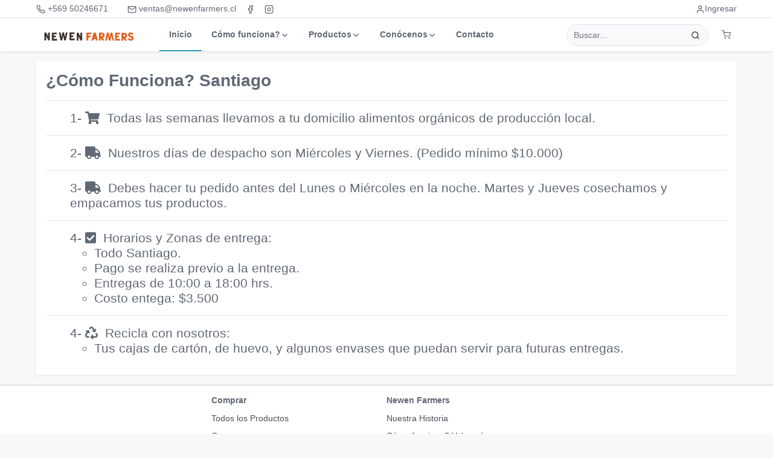

--- FILE ---
content_type: text/html; charset=utf-8
request_url: https://newenfarmers.cl/como-funciona/santiago
body_size: 4578
content:
<!DOCTYPE html>
<html lang="es">
  <head>

    <!-- Global site tag (gtag.js) - Google Analytics-->
    <script async src="https://www.googletagmanager.com/gtag/js?id=AW-16667844120"></script>
    <script>window.dataLayer = window.dataLayer || [];
function gtag(){dataLayer.push(arguments);}
gtag('js', new Date());
gtag('config', 'AW-16667844120');
    </script>

    <meta charset="utf-8">
    <title>¿Cómo funciona? Región de Santiago - Newen Farmers
    </title>
    <meta name="viewport" content="width=device-width, initial-scale=1.0">
    <meta name="description" content="Cómo hacer el pedido de frutas y verduras orgánicas para Santiago.">
    <meta name="author" content="http://amucan.com">
    <meta name="keywords" content="Frutas, verduras,
      orgánicas, orgánicos, delivery, alimentos, domicilio,
      valparíso, viña del mar, santiago, las condes,
      providencia, vitacura, con con ">
    <link rel="icon" type="image/png" href="/static/img/favicon-32x32.png" sizes="32x32">
    <link rel="icon" type="image/png" href="/static/img/favicon-16x16.png" sizes="16x16">

    <!-- Schema.org for Google-->
    <meta itemprop="name" content="">
    <meta itemprop="description" content="">
    <script defer src="https://use.fontawesome.com/releases/v5.3.1/js/all.js"></script>
    <!-- image-->
    <meta name="og:image" content="http://newenfarmers.cl/static/img/logo-1000x1000.png">
    <meta itemprop="image" content="http://newenfarmers.cl/static/img/logo-1000x1000.png">
    <meta name="image" content="http://newenfarmers.cl/static/img/logo-1000x1000.png">
    <meta name="twitter:image" content="http://newenfarmers.cl/static/img/logo-1000x1000.png">
    <meta property="og:image" content="http://newenfarmers.cl/static/img/logo-1000x1000.png">
    <meta property="og:image:width" content="1000">
    <meta property="og:image:height" content="1000">
    <!-- Twitter-->
    <meta name="twitter:card" content="summary_large_image">
    <meta name="twitter:title" content="">
    <meta name="twitter:site" content="@">
    <meta name="twitter:description" content="">
    <meta name="twitter:site" content="@">
    <meta name="twitter:creator" content="@">
    <meta name="og:site_name" content="Project">
    <meta name="og:type" content="website">
    <!-- Open Graph general (Facebook, Pinterest & Google+)-->
    <meta property="og:title" content="">
    <meta property="og:description" content="">
    <meta property="og:url" content="http://newenfarmers.cl/como-funciona/santiago">
    <meta property="og:locale" content=""><!--[if lte IE 7]>
    <script src="http://html5shim.googlecode.com/svn/trunk/html5.js"></script><![endif]--><!--[if lt IE 9]>
    <script src="/static/bower_components/respond/respond.min.js"></script><![endif]--><link rel="stylesheet" href="/static/CACHE/css/034810d7a7b6.css" type="text/css" />

  </head>
  <body class="">
<div class="topbar">
  <div class="container d-flex">
    <nav class="nav d-none d-md-flex"><a href="javascript:void(0)" class="nav-link pl-0"><i data-feather="phone"></i> +569 50246671 </a><a href="javascript:void(0)" class="nav-link"><i data-feather="mail"></i> ventas@newenfarmers.cl</a>
    </nav>
    <nav class="nav"><a href="https://www.facebook.com/newenfarmers/" target="_blank" class="nav-link pr-2 pl-0"><i data-feather="facebook"></i></a><a href="https://www.instagram.com/newenfarmers.cl/" target="_blank" class="nav-link px-2"><i data-feather="instagram"></i></a>
    </nav>
    <nav class="nav nav-lang ml-auto"></nav>

    <ul class="nav">
      <li class="nav-item"><a href="/accounts/login/" class="nav-link pr-0"><i data-feather="user"></i>Ingresar</a>
      </li>
    </ul>
  </div>
</div>
<header>
  <div class="container"><a href="#" data-toggle="modal" data-target="#menuModal" class="nav-link nav-icon ml-ni nav-toggler mr-3 d-flex d-lg-none"><i data-feather="menu"></i></a><a href="/" class="nav-link nav-logo"><img src="/static/img/h-logo.jpeg" alt="" width="210%"/></a>
    <ul class="nav nav-main ml-auto d-none d-lg-flex">
      <li class="nav-item"><a href="/" class="nav-link active">Inicio</a>
      </li>
      <li class="nav-item dropdown dropdown-hover"><a data-toggle="dropdown" href="#" role="button" aria-haspopup="true" aria-expanded="false" class="nav-link dropdown-toggle forwardable">Cómo funciona?<i data-feather="chevron-down"></i></a>
        <div class="dropdown-menu"><a href="/como-funciona/valparaiso" class="dropdown-item">Región de Valparaíso</a><a href="/como-funciona/santiago" class="dropdown-item">Santiago</a>
        </div>
      </li>
      <li class="nav-item dropdown dropdown-hover"><a data-toggle="dropdown" href="#" role="button" aria-haspopup="true" aria-expanded="false" class="nav-link dropdown-toggle forwardable">Productos<i data-feather="chevron-down"></i></a>
        <div class="dropdown-menu"><a href="/products/all/" class="dropdown-item">Todos</a><a href="/products/category-detail/4/" class="dropdown-item">Abonos Ecológicos                   </a><a href="/products/category-detail/5/" class="dropdown-item">Cosmética natural y Hogar                   </a><a href="/products/category-detail/6/" class="dropdown-item">Despensa                   </a><a href="/products/category-detail/2/" class="dropdown-item">Frutas                   </a><a href="/products/category-detail/3/" class="dropdown-item">Hierbas y Flores                   </a><a href="/products/category-detail/11/" class="dropdown-item">MANADA Carnes Regenerativas (congeladas)                   </a><a href="/products/category-detail/12/" class="dropdown-item">Suplementos Nutricionales                   </a><a href="/products/category-detail/1/" class="dropdown-item">Verduras                   </a>
        </div>
      </li>
      <li class="nav-item dropdown dropdown-hover"><a data-toggle="dropdown" href="#" role="button" aria-haspopup="true" aria-expanded="false" class="nav-link dropdown-toggle forwardable">Conócenos<i data-feather="chevron-down"></i></a>
        <div class="dropdown-menu"><a href="/nuestra-historia/" class="dropdown-item">Nuestra Historia</a><a href="/agricultores/" class="dropdown-item">Agricultores</a><a href="/certificados/" class="dropdown-item">Certificados</a>
        </div>
      </li>
      <li class="nav-item"><a href="/contactanos/" class="nav-link">Contacto</a>
      </li>
    </ul>
    <form method="GET" action="/products/search/" class="form-inline form-search ml-auto mr-0 mr-sm-1 d-none d-sm-flex">
      <div class="input-group input-group-search">
        <div class="input-group-prepend">
          <button type="button" class="btn btn-light d-flex d-sm-none search-toggle"><i data-feather="chevron-left"></i>
          </button>
        </div>
        <input type="search" name="query" placeholder="Buscar..." class="form-control border-0 bg-light input-search"/>
        <div class="input-group-append">
          <button type="submit" class="btn btn-light"><i data-feather="search"></i>
          </button>
        </div>
      </div>
    </form>
    <ul class="nav ml-auto ml-sm-0">
      <li class="nav-item d-block d-sm-none ml-2 ml-lg-0"><a href="#" class="nav-link nav-icon search-toggle"><i data-feather="search"></i></a>
      </li>
      <li class="nav-item dropdown dropdown-hover dropdown-cart"><a data-toggle="dropdown" href="/orders/cart/detail/" role="button" aria-haspopup="true" aria-expanded="false" class="nav-link nav-icon mr-nis dropdown-toggle forwardable ml-2"><i data-feather="shopping-cart"></i><span class="badge badge-primary"></span></a>
        <div class="dropdown-menu dropdown-menu-right">
          <div id="navbar-cart">
El carro esta vacio :(

          </div>
          <div class="d-flex justify-content-between pb-3 pt-2 subtotal"><span>Subtotal</span><strong>$</strong>
          </div>
          <div class="d-flex justify-content-between pb-2">
            <div class="w-100 mr-1"><a href="/orders/cart/detail/" class="btn btn-block rounded-pill btn-secondary">Ver Carro</a>
            </div>
            <div class="w-100 ml-1"><a href="/orders/checkout/" class="btn btn-block rounded-pill btn-primary">Pedir</a>
            </div>
          </div>
        </div>
      </li>
    </ul>
  </div>
</header>

    <div class="main-alert">
    </div>
<div class="container my-3">
  <div class="card">
    <div class="card-body">
      <div class="row">
        <div class="col-md-12">
          <h2 class="bold">¿Cómo Funciona? <span>Santiago</span>
          </h2>
          <hr/>
          <ul>
            <h4>1-  <i class="fa fa-shopping-cart"></i>&nbsp;
Todas las semanas llevamos a tu domicilio alimentos orgánicos de producción local.  
            </h4>
          </ul>
          <hr/>
          <ul>
            <h4>2- <i class="fa fa-truck"></i>&nbsp;
Nuestros días de despacho son Miércoles y Viernes. (Pedido mínimo $10.000) 
            </h4>
          </ul>
          <hr/>
          <ul>
            <h4>3- <i class="fa fa-truck"></i>&nbsp;
Debes hacer tu pedido antes del Lunes o Miércoles en la noche. Martes y Jueves cosechamos y empacamos tus productos.
            </h4>
          </ul>
          <hr/>
          <ul>
            <h4>4- <i class="fa fa-check-square"></i>&nbsp;
Horarios y Zonas de entrega:
&nbsp;

              <ul>
                <li>Todo Santiago.</li>
                <li>Pago se realiza previo a la entrega.</li>
                <li>Entregas de 10:00 a 18:00 hrs.</li>
                <li>Costo entega: $3.500</li>
              </ul>
            </h4>
          </ul>
          <hr/>
          <ul>
            <h4>4- <i class="fa fa-recycle"></i>&nbsp;
Recicla con nosotros: 
&nbsp;

              <ul>
                <li>Tus cajas de cartón, de huevo, y algunos envases que puedan servir para futuras entregas.</li>
              </ul>
            </h4>
          </ul>
        </div>
      </div>
    </div>
  </div>
</div><div class="footer">
  <div class="container">
    <div class="row no-gutters">
      <div class="col-sm-6 col-lg-3 text-center px-3"></div>
      <div class="col-6 col-lg-3">
        <h6 class="bold">Comprar</h6>
        <div class="list-group list-group-flush list-group-no-border list-group-sm"><a href="/products/all/" class="list-group-item list-group-item-action">Todos los Productos</a><a href="/orders/cart/detail/" class="list-group-item list-group-item-action">Carro</a><a href="/accounts/profile/" class="list-group-item list-group-item-action">Mi perfil</a><a href="/orders/me/" class="list-group-item list-group-item-action">Mis pedidos</a><a href="/addresses/" class="list-group-item list-group-item-action">Mis direcciones</a>
        </div>
      </div>
      <div class="col-6 col-lg-3">
        <h6 class="bold">Newen Farmers</h6>
        <div class="list-group list-group-flush list-group-no-border list-group-sm"><a href="/nuestra-historia/" class="list-group-item list-group-item-action">Nuestra Historia</a><a href="/como-funciona/valparaiso" class="list-group-item list-group-item-action">Cómo funciona? Valparaíso</a><a href="/como-funciona/santiago" class="list-group-item list-group-item-action">Cómo funciona? Santiago</a><a href="/agricultores/" class="list-group-item list-group-item-action">Agricultores</a><a href="/certificados/" class="list-group-item list-group-item-action">Certificados</a>
        </div>
      </div>
      <div class="col-sm-6 col-lg-3"></div>
    </div>
  </div>
</div>
<div class="copyright">Copyright © 2024 Newen Farmers Algunos derechos reservados.</div>

<!-- Menu Modal-->
<div id="menuModal" tabindex="-1" role="dialog" aria-hidden="true" class="modal modal-left modal-menu">
  <div role="document" class="modal-dialog">
    <div class="modal-content">
      <div class="modal-header shadow"><a href="/" class="h5 mb-0 d-flex align-items-center"><img src="/static/img/h-logo.jpeg" alt="NEWEN" width="100%" class="mr-3"/></a>
        <button type="button" data-dismiss="modal" aria-label="Close" class="close"><span aria-hidden="true">×</span>
        </button>
      </div>
      <div class="modal-body shadow">
        <ul id="menu" class="menu">
          <li class="no-sub mm-active"><a href="/"><i data-feather="home"></i>Inicio</a>
          </li>
          <li><a class="has-arrow"><i data-feather="info"></i> ¿Cómo funciona?</a>
            <ul>
              <li><a href="/como-funciona/valparaiso">Región de Valparaíso</a>
              </li>
              <li><a href="/como-funciona/santiago">Santiago</a>
              </li>
            </ul>
          </li>
          <li><a class="has-arrow"><i data-feather="shopping-bag"></i> Productos</a>
            <ul>
              <li><a href="/products/all/">Todos</a>
              </li>
              <li><a href="/products/category-detail/4/">Abonos Ecológicos</a>
              </li>
              <li><a href="/products/category-detail/5/">Cosmética natural y Hogar</a>
              </li>
              <li><a href="/products/category-detail/6/">Despensa</a>
              </li>
              <li><a href="/products/category-detail/2/">Frutas</a>
              </li>
              <li><a href="/products/category-detail/3/">Hierbas y Flores</a>
              </li>
              <li><a href="/products/category-detail/11/">MANADA Carnes Regenerativas (congeladas)</a>
              </li>
              <li><a href="/products/category-detail/12/">Suplementos Nutricionales</a>
              </li>
              <li><a href="/products/category-detail/1/">Verduras</a>
              </li>
            </ul>
          </li>
          <li><a class="has-arrow"><i data-feather="user"></i> Conócenos</a>
            <ul>
              <li><a href="/nuestra-historia/">Nuestra Historia</a>
              </li>
              <li><a href="/agricultores/">Agricultores</a>
              </li>
              <li><a href="/certificados/">Certificados</a>
              </li>
            </ul>
          </li>
          <li><a href="/contactanos/" class="has-arrow"><i data-feather="send"></i> Contacto</a>
          </li>
        </ul>
      </div>
    </div>
  </div>
</div>

    <!-- Javascript Placed at the end of the document so the pages load faster-->
    <!-- uncompressible javascripts-->
    <script src="//ajax.googleapis.com/ajax/libs/jquery/3.2.1/jquery.min.js"></script>
    <script src="https://cdnjs.cloudflare.com/ajax/libs/popper.js/1.12.9/umd/popper.min.js" integrity="sha384-ApNbgh9B+Y1QKtv3Rn7W3mgPxhU9K/ScQsAP7hUibX39j7fakFPskvXusvfa0b4Q" crossorigin="anonymous"></script>
    <script src="https://maxcdn.bootstrapcdn.com/bootstrap/4.0.0/js/bootstrap.min.js" integrity="sha384-JZR6Spejh4U02d8jOt6vLEHfe/JQGiRRSQQxSfFWpi1MquVdAyjUar5+76PVCmYl" crossorigin="anonymous"></script>
    <!-- templates TODO: this is an example of pug templates, delete this--><script type="text/javascript" src="/static/CACHE/js/9ece409e40af.js"></script>
<script type="text/javascript" src="/static/CACHE/js/b8d14c45b4e0.js"></script>

<script src="/static/js/product/list.js"></script>
    <script type="text/javascript">var csrfmiddlewaretoken = 'VPHllJT7O1X38LxykM92odkjlEP9L2liTzkJ2y4dQZgtc8Qmqv6NESswwq84aoJP';

    </script>

<script type="text/javascript">var csrfmiddlewaretoken = 'VPHllJT7O1X38LxykM92odkjlEP9L2liTzkJ2y4dQZgtc8Qmqv6NESswwq84aoJP'; 
app.products = 
</script>
  </body>
</html>

--- FILE ---
content_type: application/javascript; charset=UTF-8
request_url: https://newenfarmers.cl/static/js/product/list.js
body_size: 2291
content:
(function() {
  'use strict';
  // var
  var touchspin = '.bootstrap-touchspin-up';

  /**
   * Update totals and badges
   * @param {Int} total, {Int}, {Int} quantity
  */
  function updateTotals(total, price, quantity, opt) {
    var $totalDiv = $('.subtotal');

    if (opt == 'add') {

      $totalDiv.html('<span>Subtotal</span><strong> $' +
        (parseInt(total)) + '</strong>');
      $('#cart-subtotal').data('subtotal', (parseInt(total) +
          parseInt(quantity * price)));
      $('.cartRespons').html('Carro $(' + (
            parseInt(total)) + ')');
    } else {
      $totalDiv.html('<span>Subtotal</span><strong> $' + (total) + '</strong>');
      $('#cart-subtotal').data('subtotal', (total));
    }
    // cart view
    $('#total-products').html('$' + total);
    $('#total-price').html('$' + total);
  }
  /**
   * Update mini cart
   * @param {Object} cart
  */
  function updateMiniCart(cart) {
    // Divs
    var $miniCartTableDiv;
    var miniCartDiv = '';
    // Cart
    var item;
    var item_image;

    $miniCartTableDiv = $('#navbar-cart');
    for (var i in cart) {
      item = cart[i];
      var product = $.grep(
          products, function(e) { return JSON.parse(e).id == parseInt(item.product_pk); });
      product = JSON.parse(product);
      miniCartDiv += '<div class="media"><a' +
      ' href="/products/detail/' + item.product_pk  + '">' +
      '<img src="' + product.image_thumbnail +
      '" alt="img">' +
      '</a><div class="media-body">' +
      product.name +
      '<span class="qty">' +
      item.quantity + ' x</span>' +
      '<span class="price">$' +
      item.price + '</span>' +
      '<button class="js-remove-mini-cart close" data-quantity="' + item.quantity +
      '" data-product-id="' + item.product_pk + '" data-price="' +
      item.price +
      '"><i data-feather="x-circle"></i>' +
      '</button></div></div>';
    }
    $miniCartTableDiv.html(miniCartDiv);
  }
  /**
   * Add item to cart
   * @param {Object} e
  */
  $('.js-add-cart').click(function(e) {
      var $this = $(e.target);
      // Data
      var data;
      var url;
      // Cart
      var total;
      var price;
      var quantity;
      var response;
      // Divs
      var $totalDiv;
      var $priceDiv;
      var $itemQuantityDiv;
      var $productMessage;

      $priceDiv = $this.closest('.card').find('.price');
      $itemQuantityDiv = $this.closest('.card').find('.item-quantity');
      price = parseInt($priceDiv.data('price'));
      $productMessage = $this.closest('.card').find('.product-message');
      quantity = 1;
      total = parseInt($('#cart-subtotal').data('subtotal'));
      data = {
          'product_id': $this.data('product-id'),
          'quantity': quantity,
          'csrfmiddlewaretoken': csrfmiddlewaretoken
      };
      url = '/orders/cart/add/';

      $.ajax({
          url: url,
          type: 'POST',
          data: data,
          success: function(response) {
            if (response.success == true) {
              $itemQuantityDiv.closest('h5').show();
              $productMessage.show();
              $itemQuantityDiv.html(parseInt($itemQuantityDiv.text()) + 1);
              $itemQuantityDiv.html($itemQuantityDiv.text() + ' ');
              updateTotals(response.total, response.price, quantity, 'add');
              updateMiniCart(response.cart);
            } else {
              $itemQuantityDiv.closest('h6').show();
              $itemQuantityDiv.closest('h6').html(
                '<strong>Nos hemos quedado sin stock</strong>');
            }
          }
      });
  });
  /**
   * Change item quantity in shopping cart view
   * @param {Object} e
  */
  $('.quantitySniper').change(function(e) {
      var $this = $(e.target);
      // Data
      var data;
      var url;
      // Cart
      var quantity;
      var response;
      // Divs
      var $totalDiv;
      var $priceDiv;

      quantity = parseInt($this.val());
      var totalItemPrice = $this.closest(
        '.tr').find('.cart-price');

      if (quantity == 0) {
        $this.val(1);
      } else {
        data = {
            'product_id': $this.data('product-id'),
            'quantity': quantity,
            'csrfmiddlewaretoken': csrfmiddlewaretoken
        };
        url = '/orders/cart/ajax-update/';
        $.ajax({
            url: url,
            type: 'POST',
            data: data,
            success: function(response) {
              if (response.success == true) {
                updateTotals(response.total, response.price, 1, 'add');
                updateMiniCart(response.cart);
                totalItemPrice.html('$' + (response.price * quantity));
              } else {
                window.location.replace('/orders/cart/detail/');
              }
            }
        });
      }
  });
  /**
   * Remove item from mini cart
   * @param {Object} e
  */
  $(document).on('click', '.js-remove-mini-cart', function(e) {
      var $this;
      var data;
      var url;
      var price;
      var quantity;
      var total;
      var $item;

      $this = $(e.target);
      quantity = $this.data().quantity;

      var $miniCartItem = $this[0].closest('.media');

      data = {
          'product_id': $this.data('product-id'),
          'csrfmiddlewaretoken': csrfmiddlewaretoken
      };
      url = '/orders/cart/remove/',

      swal({
        title: '¿Estás seguro?',
        type: 'warning',
        confirmButtonText: 'Borrar',
        confirmButtonClass: 'green-jungle',
        showCancelButton: true
      }).then(
      function() {
        $.ajax({
            url: url,
            type: 'POST',
            data: data,
            success: function(response) {
              $miniCartItem.style.display = 'none';
              updateTotals(
                response.total, response.price, quantity, 'remove');
              updateMiniCart(response.cart);
            }
        });
      }, function(dismiss) {
      });

  });

  /**
   * Remove item from cart
   * @param {Object} e
  */
  $(document).on('click', '.js-remove-cart', function(e) {
      var $this;
      var data;
      var url;
      var price;
      var quantity;
      var total;
      var $item;

      $this = $(e.target);
      quantity = parseInt(
        $this.closest('.cart-item-body').find('.cart-qty input').val());

      var $cartItem = $this[0].closest('.cart-item-body');

      data = {
          'product_id': $this.data('product-id'),
          'csrfmiddlewaretoken': csrfmiddlewaretoken
      };
      url = '/orders/cart/remove/',

      swal({
        title: '¿Estás seguro?',
        type: 'warning',
        confirmButtonText: 'Borrar',
        confirmButtonClass: 'green-jungle',
        showCancelButton: true
      }).then(
      function() {
        $.ajax({
            url: url,
            type: 'POST',
            data: data,
            success: function(response) {
              $cartItem.style.display = 'none';
              updateTotals(
                response.total, response.price, quantity, 'remove');
              updateMiniCart(response.cart);
            }
        });
      }, function(dismiss) {
      });
  });

  /**
   * Remove item from cart detail
   * @param {Object} e
  */
  $(document).on('click', '.js-remove-cart-detail', function(e) {
      var $this;
      var data;
      var url;
      var price;
      var quantity;
      var total;
      var $item;

      $this = $(e.target);
      quantity = parseInt(
        $this.closest('.cart-item-body').find('.cart-qty input').val());

      var $cartItem = $this[0].closest('.cart-item-body');

      data = {
          'product_id': $(this).data('product-id'),
          'csrfmiddlewaretoken': csrfmiddlewaretoken
      };
      url = '/orders/cart/remove/';

      swal({
        title: '¿Estás seguro?',
        type: 'warning',
        confirmButtonText: 'Borrar',
        confirmButtonClass: 'green-jungle',
        showCancelButton: true
      }).then(
      function() {
        $.ajax({
            url: url,
            type: 'POST',
            data: data,
            success: function(response) {
              window.location.replace('/orders/cart/detail/');
            }
        });
      }, function(dismiss) {
      });
  });
  /**
   * Purchase a cart
   * @param {Object} e
  */
  $('.js-purchase').click(function(e) {
      var $this;
      var data;
      var url;
      $this = $(e.target);
      url = '/orders/cart/purchase/',
      data = {
          'csrfmiddlewaretoken': csrfmiddlewaretoken
      };

      $.ajax({
          url: url,
          type: 'POST',
          data: data,
          success: function(response) {
          }
      });
  });
  /**
   * Changes the quantity selector
   * @param {Object} e
  */
  $('.up-down').on('click', function() {
      var $button = $(this);
      var oldValue = $button.closest('.quantity').find(
        'input.quantity-input').val();
      if ($button.text() == '+') {
          var newVal = parseFloat(oldValue) + 1;
      } else {
          // Don't allow decrementing below zero
          if (oldValue > 0) {
              var newVal = parseFloat(oldValue) - 1;
          } else {
              newVal = 0;
          }
      }

      $button.closest('.quantity').find('input.quantity-input').val(newVal);

  });
  /**
   * Submit quantity form
   * @param {Object} e
  */
  $('.js-update-cart').click(function(e) {
    $('#updateCart').submit();
  });
}());


--- FILE ---
content_type: application/javascript; charset=UTF-8
request_url: https://newenfarmers.cl/static/CACHE/js/9ece409e40af.js
body_size: 425
content:
;(function(){window.templates=window.templates||{};function template(locals){var pug_html="",pug_mixins={},pug_interp;pug_html=pug_html+"\u003Ch1\u003Ehola\u003C\u002Fh1\u003E";;return pug_html;};window.templates["users/list"]=template;}());;(function(){window.templates=window.templates||{};function template(locals){var pug_html="",pug_mixins={},pug_interp;;return pug_html;};window.templates["users/detail"]=template;}());